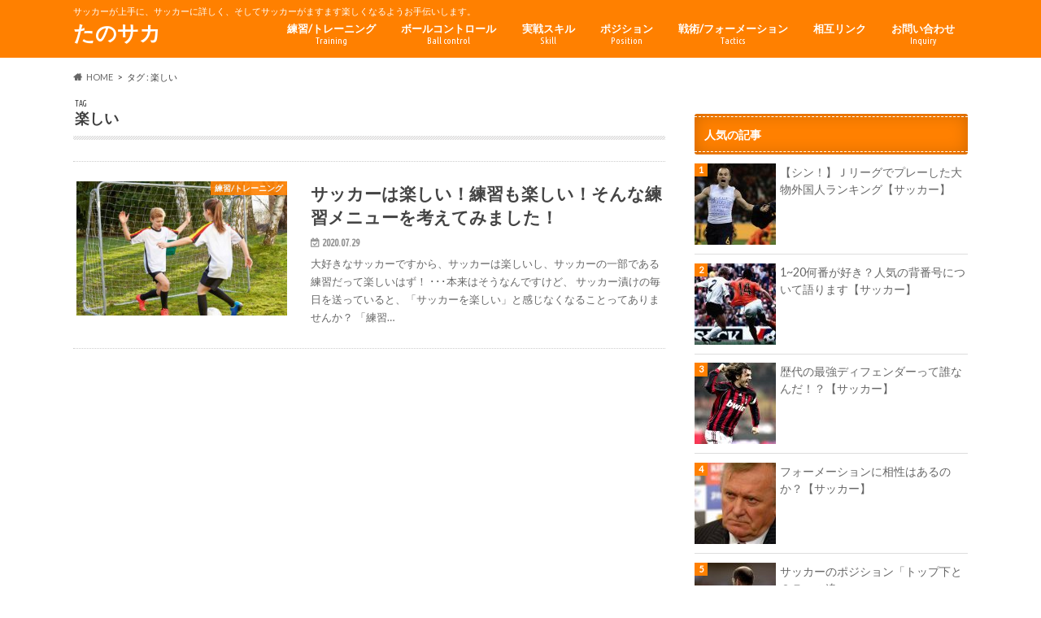

--- FILE ---
content_type: text/html; charset=utf-8
request_url: https://www.google.com/recaptcha/api2/aframe
body_size: 269
content:
<!DOCTYPE HTML><html><head><meta http-equiv="content-type" content="text/html; charset=UTF-8"></head><body><script nonce="j-Ir_UM1RC7J8WP4wlfZxg">/** Anti-fraud and anti-abuse applications only. See google.com/recaptcha */ try{var clients={'sodar':'https://pagead2.googlesyndication.com/pagead/sodar?'};window.addEventListener("message",function(a){try{if(a.source===window.parent){var b=JSON.parse(a.data);var c=clients[b['id']];if(c){var d=document.createElement('img');d.src=c+b['params']+'&rc='+(localStorage.getItem("rc::a")?sessionStorage.getItem("rc::b"):"");window.document.body.appendChild(d);sessionStorage.setItem("rc::e",parseInt(sessionStorage.getItem("rc::e")||0)+1);localStorage.setItem("rc::h",'1769147009585');}}}catch(b){}});window.parent.postMessage("_grecaptcha_ready", "*");}catch(b){}</script></body></html>

--- FILE ---
content_type: text/plain
request_url: https://www.google-analytics.com/j/collect?v=1&_v=j102&a=824635239&t=pageview&_s=1&dl=https%3A%2F%2Ftanosaka.com%2Ftag%2F%25E6%25A5%25BD%25E3%2581%2597%25E3%2581%2584%2F&ul=en-us%40posix&dt=%E6%A5%BD%E3%81%97%E3%81%84%20%7C%20%E3%81%9F%E3%81%AE%E3%82%B5%E3%82%AB&sr=1280x720&vp=1280x720&_u=IEBAAEABAAAAACAAI~&jid=783368582&gjid=167128877&cid=1452998907.1769147008&tid=UA-118763043-1&_gid=1422505246.1769147008&_r=1&_slc=1&z=630657045
body_size: -450
content:
2,cG-SWRE1LZ07X